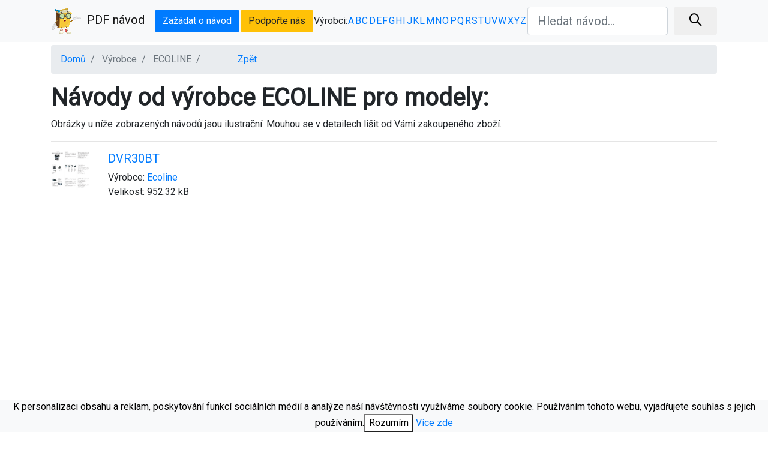

--- FILE ---
content_type: text/html; charset=utf-8
request_url: https://pdfnavod.cz/337/ecoline.html
body_size: 2984
content:
<!DOCTYPE html>
<html lang="cs">
    <html>
        <head>
            <meta charset="utf-8">
            <meta name="viewport" content="width=device-width, initial-scale=1, shrink-to-fit=no">
            <title>Návody od výrobce ECOLINE</title>
            <meta name="description" content="Manuály od výrobce ECOLINE">
            <meta name="author" content="PDFnavod.cz">                   
            <link href="https://pdfnavod.cz/vendors/bootstrap/css/bootstrap.min.css" rel="stylesheet">            
            <link href="https://pdfnavod.cz/vendors/font-awesome/css/font-awesome.min.css" rel="stylesheet" type="text/css">
            <link href="https://pdfnavod.cz/vendors/simple-line-icons/css/simple-line-icons.css" rel="stylesheet" type="text/css">
            <link href="https://fonts.googleapis.com/css?family=Roboto" rel="stylesheet">       
            <link href="https://pdfnavod.cz/css/landing-page.min.css" rel="stylesheet">
            <link rel="apple-touch-icon" sizes="57x57" href="https://pdfnavod.cz/img/favicon/apple-icon-57x57.png">
            <link rel="apple-touch-icon" sizes="60x60" href="https://pdfnavod.cz/img/favicon/apple-icon-60x60.png">
            <link rel="apple-touch-icon" sizes="72x72" href="https://pdfnavod.cz/img/favicon/apple-icon-72x72.png">
            <link rel="apple-touch-icon" sizes="76x76" href="https://pdfnavod.cz/img/favicon/apple-icon-76x76.png">
            <link rel="apple-touch-icon" sizes="114x114" href="https://pdfnavod.cz/img/favicon/apple-icon-114x114.png">
            <link rel="apple-touch-icon" sizes="120x120" href="https://pdfnavod.cz/img/favicon/apple-icon-120x120.png">
            <link rel="apple-touch-icon" sizes="144x144" href="https://pdfnavod.cz/img/favicon/apple-icon-144x144.png">
            <link rel="apple-touch-icon" sizes="152x152" href="https://pdfnavod.cz/img/favicon/apple-icon-152x152.png">
            <link rel="apple-touch-icon" sizes="180x180" href="https://pdfnavod.cz/img/favicon/apple-icon-180x180.png">
            <link rel="icon" type="image/png" sizes="192x192"  href="https://pdfnavod.cz/img/favicon/android-icon-192x192.png">
            <link rel="icon" type="image/png" sizes="32x32" href="https://pdfnavod.cz/img/favicon/favicon-32x32.png">
            <link rel="icon" type="image/png" sizes="96x96" href="https://pdfnavod.cz/img/favicon/favicon-96x96.png">
            <link rel="icon" type="image/png" sizes="16x16" href="https://pdfnavod.cz/img/favicon/favicon-16x16.png">
            <link rel="manifest" href="https://pdfnavod.cz/img/favicon/manifest.json">
            <meta name="msapplication-TileColor" content="#ffffff">
            <meta name="msapplication-TileImage" content="https://pdfnavod.cz/img/favicon/ms-icon-144x144.png">
            <meta name="theme-color" content="#ffffff">
                <link rel="prev" href="https://pdfnavod.cz/337/ecoline.html?page=0">
    <link rel="canonical" href="https://pdfnavod.cz/337/ecoline.html?page=1">
    <link rel="next" href="https://pdfnavod.cz/337/ecoline.html?page=2">
    <link rel="canonical" href="https://pdfnavod.cz/337/ecoline.html">
                <script async src="//pagead2.googlesyndication.com/pagead/js/adsbygoogle.js"></script>                
                <script>
                    (adsbygoogle = window.adsbygoogle || []).push({
                    google_ad_client: "ca-pub-2257492549244194",
                            enable_page_level_ads: true
                    });
                </script>
                <script async src="https://www.googletagmanager.com/gtag/js?id=UA-90395758-15"></script>
                <script>
                    window.dataLayer = window.dataLayer || [];
                    function gtag(){dataLayer.push(arguments);}
                    gtag('js', new Date());
                    gtag('config', 'UA-90395758-15');
                </script>
           <script async src="https://fundingchoicesmessages.google.com/i/pub-2257492549244194?ers=1" nonce="S4fxPxVemcBpfJaWN2fbhw"></script><script nonce="S4fxPxVemcBpfJaWN2fbhw">(function() {function signalGooglefcPresent() {if (!window.frames['googlefcPresent']) {if (document.body) {const iframe = document.createElement('iframe'); iframe.style = 'width: 0; height: 0; border: none; z-index: -1000; left: -1000px; top: -1000px;'; iframe.style.display = 'none'; iframe.name = 'googlefcPresent'; document.body.appendChild(iframe);} else {setTimeout(signalGooglefcPresent, 0);}}}signalGooglefcPresent();})();</script>
        </head>
        <body>            
            <nav class="navbar navbar-light bg-light static-top">
                <div class="container">
                    <a class="navbar-brand" href="/" title="Domů"><img src="https://pdfnavod.cz/img/ico.png" class="img-fluid" style="padding-right: 10px;" alt="Domů">PDF návod</a>                
                    <a class="btn btn-primary" href="/zazadat-o-navod.html" title="Zažádat o návod, kontakt">Zažádat o návod</a>
                    <a class="btn btn-warning" href="/pomohl-vam-navod.html" rel="nofollow">Podpořte nás</a>
                    Výrobci: 
                    <a href="/vyrobce/a.html" title="Výrobce od písmene A" style="text-decoration: none">A</a>

                    <a href="/vyrobce/b.html" title="Výrobce od písmene B" style="text-decoration: none">B</a>

                    <a href="/vyrobce/c.html" title="Výrobce od písmene C" style="text-decoration: none">C</a>

                    <a href="/vyrobce/d.html" title="Výrobce od písmene D" style="text-decoration: none">D</a>

                    <a href="/vyrobce/e.html" title="Výrobce od písmene E" style="text-decoration: none">E</a>

                    <a href="/vyrobce/f.html" title="Výrobce od písmene F" style="text-decoration: none">F</a>

                    <a href="/vyrobce/g.html" title="Výrobce od písmene G" style="text-decoration: none">G</a>

                    <a href="/vyrobce/h.html" title="Výrobce od písmene H" style="text-decoration: none">H</a>

                    <a href="/vyrobce/i.html" title="Výrobce od písmene I" style="text-decoration: none">I</a>

                    <a href="/vyrobce/j.html" title="Výrobce od písmene J" style="text-decoration: none">J</a>

                    <a href="/vyrobce/k.html" title="Výrobce od písmene K" style="text-decoration: none">K</a>

                    <a href="/vyrobce/l.html" title="Výrobce od písmene L" style="text-decoration: none">L</a>

                    <a href="/vyrobce/m.html" title="Výrobce od písmene M" style="text-decoration: none">M</a>

                    <a href="/vyrobce/n.html" title="Výrobce od písmene N" style="text-decoration: none">N</a>

                    <a href="/vyrobce/o.html" title="Výrobce od písmene O" style="text-decoration: none">O</a>

                    <a href="/vyrobce/p.html" title="Výrobce od písmene P" style="text-decoration: none">P</a>

                    <a href="/vyrobce/q.html" title="Výrobce od písmene Q" style="text-decoration: none">Q</a>

                    <a href="/vyrobce/r.html" title="Výrobce od písmene R" style="text-decoration: none">R</a>

                    <a href="/vyrobce/s.html" title="Výrobce od písmene S" style="text-decoration: none">S</a>

                    <a href="/vyrobce/t.html" title="Výrobce od písmene T" style="text-decoration: none">T</a>

                    <a href="/vyrobce/u.html" title="Výrobce od písmene U" style="text-decoration: none">U</a>

                    <a href="/vyrobce/v.html" title="Výrobce od písmene V" style="text-decoration: none">V</a>

                    <a href="/vyrobce/w.html" title="Výrobce od písmene W" style="text-decoration: none">W</a>

                    <a href="/vyrobce/x.html" title="Výrobce od písmene X" style="text-decoration: none">X</a>

                    <a href="/vyrobce/y.html" title="Výrobce od písmene Y" style="text-decoration: none">Y</a>

                    <a href="/vyrobce/z.html" title="Výrobce od písmene Z" style="text-decoration: none">Z</a>
                            <form action="/search.html" method="GET">
                                <div class="form-row">
                                    <div class="col-12 col-md-9 mb-2 mb-md-0">
                                        <input type="text" name="q" value="" class="form-control form-control-lg" placeholder="Hledat návod...">
                                    </div>
                                    <div class="col-12 col-md-3">
                                        <button type="submit" class="btn btn-block btn-lg btn-default"><i class="icon-magnifier m-auto" style="font-weight: bolder;"></i></button>
                                    </div>
                                </div>
                            </form>
                    </div>
                </nav>   
<div class="container" style="min-height: 720px;">
    <ol class="breadcrumb" style="margin-top: 5px;">
        <li class="breadcrumb-item">
            <a href="/" title="Domů">Domů</a>
        </li> 
        <li class="breadcrumb-item active">
            Výrobce
        </li>
        <li class="breadcrumb-item active">
            ECOLINE
        </li>
        <li class="breadcrumb-item">
            <a href="#" style="margin-left: 50px; cursor: pointer;" onclick="history.go(-1);">Zpět</a>
        </li>
    </ol>
    <div class="row">
        <div class="col-12">
            <h1>Návody od výrobce ECOLINE pro modely:</h1>
            <p>Obrázky u níže zobrazených návodů jsou ilustrační. Mouhou se v detailech lišit od Vámi zakoupeného zboží.</p>
            <hr>
        </div>       
            <div class="col-lg-4">
                <div class="row">   
                    <div class="col-sm-3">
                            <img class="img-fluid" src="https://pdfnavod.cz/img-thubnail/e/6/a/6/8/ecoline-dvr30bt_thumb.png" alt="Ecoline DVR30BT">
                    </div>
                    <div class="col-sm-9">
                        <h2 style="font-size: 20px; font-weight: normal;"><a href="/ecoline-dvr30bt_13712.html" title="Návod na Ecoline DVR30BT">DVR30BT</a></h2>
                        <p>Výrobce: <a href="/337/ecoline.html" title="Návody od výrobce Ecoline">Ecoline</a><br>
                            Velikost: 952.32 kB</p>
                        <hr>
                    </div>                   
                </div>
            </div>
    </div>
    <hr>
<div style="text-align: center">
    <ul class="pagination justify-content-center">
            <li class="page-item disabled"><a class="page-link" title="prev" href="/337/ecoline.html">&laquo;</a></li>
                            <li class="page-item active">
                        <a class="page-link" href="/337/ecoline.html">1</a>
                </li>
            <li class="disabled"><a class="page-link" title="next" href="/337/ecoline.html">&raquo;</a></li>
    </ul>
    <p style="clear: left; font-size: 12px;">Celkem 1 záznamů na 1 stránkách</p>      
</div></div>
    <link rel="prev" href="https://pdfnavod.cz/337/ecoline.html?page=0">
    <link rel="canonical" href="https://pdfnavod.cz/337/ecoline.html?page=1">
    <link rel="next" href="https://pdfnavod.cz/337/ecoline.html?page=2">
    <link rel="canonical" href="https://pdfnavod.cz/337/ecoline.html">
                <footer class="footer bg-light">
                    <div class="container">
                        <div class="row">
                            <div class="col-lg-6 h-100 text-center text-lg-left my-auto">
                                <p class="text-muted small mb-4 mb-lg-0">&copy; PDFnavod.cz 2017 - 2025. All Rights Reserved.</p>
                            </div>
                            <div class="col-lg-6 h-100 text-center text-lg-right my-auto">
                            </div>
                        </div>
                    </div>
                </footer>
                <div class="eu-cookies">
                    K personalizaci obsahu a reklam, poskytování funkcí sociálních médií a analýze naší návštěvnosti využíváme soubory cookie. Používáním tohoto webu, vyjadřujete souhlas s jejich používáním.<button>Rozumím</button> <a href="https://www.google.com/policies/technologies/cookies/">Více zde</a>
                </div>
                <noscript><style>.eu-cookies {
                    display:none
                }</style></noscript>               
                <script>
        $('.eu-cookies button').click(function () {
            var date = new Date();
            date.setFullYear(date.getFullYear() + 10);
            document.cookie = 'eu-cookies=1; path=/; domain=.pdfnavod.cz; expires=' + date.toGMTString();
            $('.eu-cookies').hide();
        });
                </script>
            </body>
        </html>


--- FILE ---
content_type: text/html; charset=utf-8
request_url: https://www.google.com/recaptcha/api2/aframe
body_size: 265
content:
<!DOCTYPE HTML><html><head><meta http-equiv="content-type" content="text/html; charset=UTF-8"></head><body><script nonce="IyC77G8JiL50tc9GcOAZeA">/** Anti-fraud and anti-abuse applications only. See google.com/recaptcha */ try{var clients={'sodar':'https://pagead2.googlesyndication.com/pagead/sodar?'};window.addEventListener("message",function(a){try{if(a.source===window.parent){var b=JSON.parse(a.data);var c=clients[b['id']];if(c){var d=document.createElement('img');d.src=c+b['params']+'&rc='+(localStorage.getItem("rc::a")?sessionStorage.getItem("rc::b"):"");window.document.body.appendChild(d);sessionStorage.setItem("rc::e",parseInt(sessionStorage.getItem("rc::e")||0)+1);localStorage.setItem("rc::h",'1765535331870');}}}catch(b){}});window.parent.postMessage("_grecaptcha_ready", "*");}catch(b){}</script></body></html>

--- FILE ---
content_type: application/javascript; charset=utf-8
request_url: https://fundingchoicesmessages.google.com/f/AGSKWxWyRK4OcF1vnMWUVJkw2bL40wZqAo_1Czxh0rGPKdQu3y9LrZuUwrJ_lmTC3xlfmilYv_XDANc57zanEFY6iNBp7nni1wvTTTVHrSxelOnvpFxQcycy4vT_jB6t-0Q-W4H5hjJN6VGYR7Dw4Nbg-vPPxBhNxEOHdIcG0txMGZq9VxcF-8eX-njsgEfc/__468x6o_/ad_space._jtads//natad./exosrvcode-
body_size: -1294
content:
window['92257028-4d09-4ea3-92be-c553d3a44ce7'] = true;